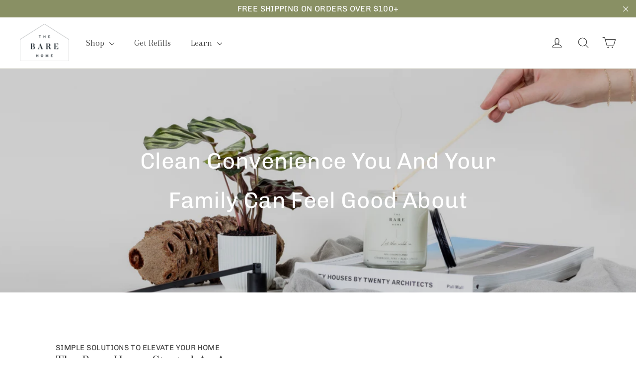

--- FILE ---
content_type: text/css
request_url: https://thebarehome.ca/cdn/shop/t/33/assets/custom.css?v=159341752971723337171739882391
body_size: 626
content:
#ec-add-to-cart-snackbar{visibility:hidden;min-width:250px;margin-left:-125px;background-color:var(--colorBtnPrimary);color:#fff;text-align:center;border-radius:2px;padding:5px;position:fixed;z-index:1;left:50%;bottom:30px;font-size:16px;display:flex!important;flex-direction:row;justify-content:space-between}#ec-add-to-cart-snackbar>a,#ec-add-to-cart-snackbar>span{color:#fff;font-size:20px;padding:0;margin:5px}#ec-add-to-cart-snackbar>a{display:inline-block;border-bottom:1px solid #fff;padding-bottom:0}#ec-add-to-cart-snackbar.show{visibility:visible;-webkit-animation:fadein .5s,fadeout .5s 2.5s;animation:fadein .5s,fadeout .5s 2.5s}@-webkit-keyframes fadein{0%{bottom:0;opacity:0}to{bottom:30px;opacity:1}}@keyframes fadein{0%{bottom:0;opacity:0}to{bottom:30px;opacity:1}}@-webkit-keyframes fadeout{0%{bottom:30px;opacity:1}to{bottom:0;opacity:0}}@keyframes fadeout{0%{bottom:30px;opacity:1}to{bottom:0;opacity:0}}.cb{clear:both}#slidecarthq,#fsb_container,.vartshst-Default{display:none!important}.kl-teaser-Y7jtRw{left:0!important}#fsb_bar{font-size:14px!important;line-height:16px!important;font-weight:600!important}.add-to-cart,.drawer .cart__checkout{text-transform:uppercase;letter-spacing:2px;font-weight:800}.add-to-cart:hover,.drawer .cart__checkout:hover{background:#a79c8f!important}.bcta_tbuild{font-size:14px;margin-top:5px;font-weight:900;letter-spacing:.5px;color:#55564f}.stpdpctapo h4{margin:10px 0 0}.grid-product_tag{position:absolute;top:10px;right:10px;text-align:center;font-size:15px;line-height:1;padding:6px 6px 6px 8px;text-transform:capitalize;background-color:#899064;background-color:var(--colorBtnPrimary);color:#fff;color:var(--colorBtnPrimaryText);z-index:1;transition:opacity .4s ease;max-width:140px;border-radius:3px}.grid-product_tag:nth-child(2){right:110px;background-color:#99c2e1;color:#fff;text-transform:capitalize}.grid-product_tag1{min-width:100px}.grid-product__meta .jdgm-widget{margin-bottom:10px}.grid-product__title,.product-single__title{text-transform:capitalize}.megamenu .page-width{max-width:1140px}.megamenu__col-title img{display:block;max-width:120px;border-radius:10px;margin-bottom:10px}.site-nav__dropdown-link--mega.site-nav__dropdown-link:hover{color:#899064}.site-nav__dropdown-link{padding:4px 20px}.site-nav__dropdown-link--mega.site-nav__dropdown-link{padding:8px 20px}.dmenu-rftri{position:fixed;bottom:0;left:0;padding:8px 5px;width:100%;background:#edede3}.dmenu-rftrl{float:left;width:110px}.mobile-nav__item_pc a{padding:8px 20px;font-size:1.3em;font-weight:600}.mobile-nav__item_pc:nth-child(4){border-bottom:1px solid #ddd;padding-bottom:12px;margin-bottom:12px}.mobile-nav__item_pc.mobile-nav__item:after{display:none}.grid-product__price{display:inline-block;text-align:right;float:right;min-height:35px}.drwr_gift_note{display:none}.text-capitalize{text-transform:capitalize}.grid-product_type1{text-transform:uppercase;margin-bottom:10px;font-weight:800}.grid-product_property1{display:inline-block;margin:5px 0;padding:3px 10px;border-radius:20px;background:#ebedee;text-transform:capitalize}.gproperty_lemon{background:#ffeaad}.gproperty_bergamot{background:#f0ffc1}.gproperty_grapefruit{background:#ffdee1}.gproperty_lavender{background:#f5e9ff}.gproperty_orange{background:#ffddbe}.ccx-accordion{background-color:#f3f3f3;cursor:pointer;padding:8px;width:100%;border:none;text-align:left;outline:none;font-size:15px;transition:.4s;color:#899064}.ccx-active,.ccx-accordion:hover{background-color:#f5f5f5;color:#899064}.ccx-accordion:after{content:"+";font-weight:700;float:right;margin-left:5px}.ccx-active:after{content:"\2212"}.ccx-panel{padding:0 8px;max-height:0;overflow:hidden;transition:max-height .2s ease-out}.qty_selectr{width:80px;display:block;float:left}.buy_ctafs{width:calc(100% - 80px);display:block;float:left;padding:0 0 0 10px;margin-bottom:-10px}.buy_ctafs:after{clear:both}.product-block.product-block--header{margin-bottom:10px}.megamenu__cols{flex-wrap:nowrap!important}@media only screen and (max-width: 767px){.grid-product_tag{font-size:10px;max-width:100px;padding:4px 3px}.grid-product_tag:nth-child(2){right:70px}.grid-product_tag1{min-width:60px}.btn--full{width:100%;padding:10px;font-size:18px}.grid-product_type1,.grid-product_property1{font-size:11px}.grid-product__price{text-align:left;float:none;display:block;min-height:10px}}
/*# sourceMappingURL=/cdn/shop/t/33/assets/custom.css.map?v=159341752971723337171739882391 */


--- FILE ---
content_type: text/javascript
request_url: https://thebarehome.ca/cdn/shop/t/33/assets/custom.js?v=101346428847533786981718119979
body_size: 86
content:
let ecSnackBarTimeoutHandle;function showEcAddToCartSnackbar(){var x=document.getElementById("ec-add-to-cart-snackbar");x.className="show",ecSnackBarTimeoutHandle=setTimeout(function(){x.className=x.className.replace("show","")},5e3)}function addToCart(event,productFormId){event.preventDefault(),jQuery.ajax({type:"POST",url:window.Shopify.routes.root+"cart/add.js",data:$(productFormId).serialize(),dataType:"json"}).done(()=>{document.dispatchEvent(new CustomEvent("cart:build")),document.dispatchEvent(new CustomEvent("cart:open"))})}function btcUpsells(){var productid=$(".cart__item:first").data("pid");(productid!==void 0||typeof productid<"u")&&fetch(window.Shopify.routes.root+"recommendations/products.json?product_id="+productid+"&limit=2&intent=related").then(response=>response.json()).then(({products})=>{if(products.length>0){$("#drwr_recommi").empty();for(var product in products)if(prodt=products[product],prodt.title.indexOf("Off")<0){var litt="<li class='drwr_recomp clearfix drwr_recomp-"+product+"'><img src='"+prodt.featured_image+"'> <div class='drwr_recompm'><a href='"+prodt.url+"'><h4 class='text-capitalize'>"+prodt.title+" <span class='vartshst-"+prodt.variants[0].title+"'>"+prodt.variants[0].title+"</span></h4></a><p>$"+parseFloat(prodt.price/100).toFixed(2)+"</p></div><div class='drwr_recompb'><a onclick='Shopify.addItembUpsell("+prodt.variants[0].id+",1);' class='btn'>Add</a></div><div class='cb'></div></li>";$("#drwr_recommi").append(litt)}}})}document.addEventListener("DOMContentLoaded",btcUpsells());var acc=document.getElementsByClassName("ccx-accordion"),i;for(i=0;i<acc.length;i++)acc[i].addEventListener("click",function(){this.classList.toggle("ccx-active");var panel=this.nextElementSibling;panel.style.maxHeight?panel.style.maxHeight=null:panel.style.maxHeight=panel.scrollHeight+"px"});$(document).ready(function(){$("#drwr_ncheck").change(function(){$(this).is(":checked")?(console.log("checked"),$(".drwr_gift_note").show()):(console.log("not checked"),$(".drwr_gift_note").hide())}),$("input[name='attributes[is_gift]'").change(function(){var gCard=$(this).val();window.fetch("/cart/update.js",{method:"POST",credentials:"same-origin",headers:{"Content-Type":"application/json"},body:JSON.stringify({attributes:{is_gift:$(this).val()}})})})});
//# sourceMappingURL=/cdn/shop/t/33/assets/custom.js.map?v=101346428847533786981718119979
